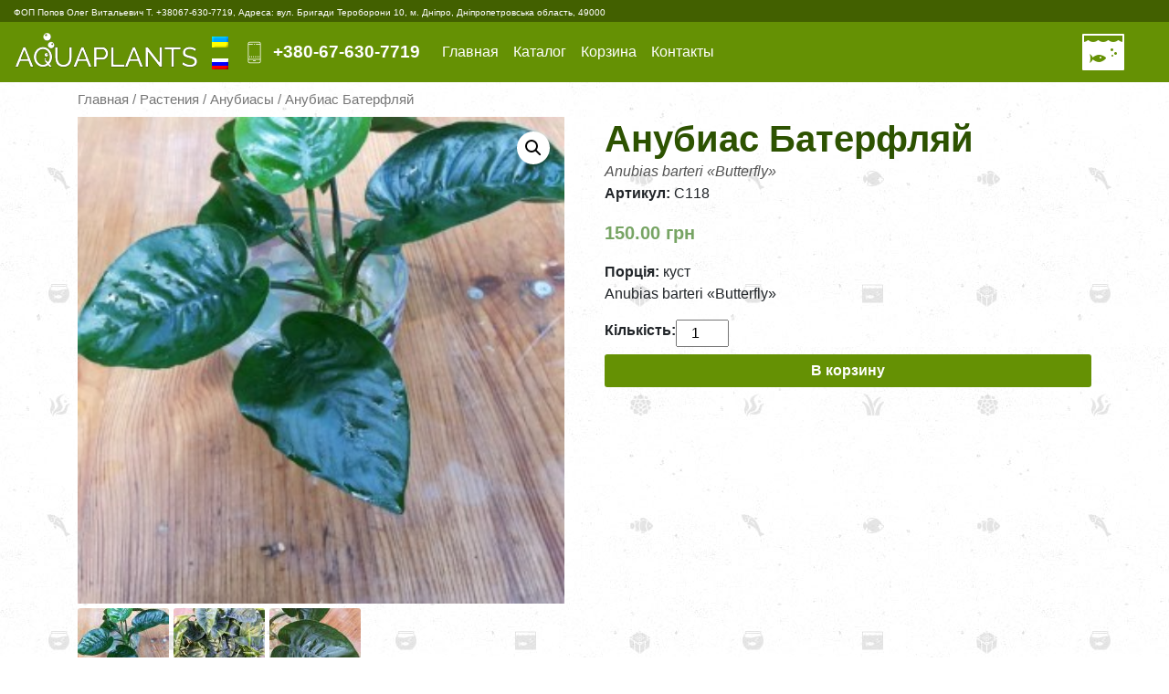

--- FILE ---
content_type: text/html; charset=UTF-8
request_url: https://aquaplants.top/ru/product/an-baterfljaj/
body_size: 11120
content:
<!DOCTYPE html>
<html lang="ru-RU">
<head>
	<meta charset="UTF-8">
	<meta http-equiv="X-UA-Compatible" content="IE=edge">
	<meta name="viewport" content="width=device-width, initial-scale=1, shrink-to-fit=no">
    <!-- Bootstrap CSS -->
    <link rel="stylesheet" href="https://maxcdn.bootstrapcdn.com/bootstrap/4.0.0/css/bootstrap.min.css" integrity="sha384-Gn5384xqQ1aoWXA+058RXPxPg6fy4IWvTNh0E263XmFcJlSAwiGgFAW/dAiS6JXm" crossorigin="anonymous">
	<!--[if lt IE 9]>
	<script src="//html5shiv.googlecode.com/svn/trunk/html5.js"></script>
	<![endif]-->	
	<title>Анубиас Батерфляй | AquaPlants</title>
<meta name='robots' content='max-image-preview:large' />

<!-- All In One SEO Pack 3.7.1[567,610] -->
<script type="application/ld+json" class="aioseop-schema">{}</script>
<link rel="canonical" href="https://aquaplants.top/ru/product/an-baterfljaj/" />
			<script type="text/javascript" >
				window.ga=window.ga||function(){(ga.q=ga.q||[]).push(arguments)};ga.l=+new Date;
				ga('create', 'UA-78779160-11', 'auto');
				// Plugins
				
				ga('send', 'pageview');
			</script>
			<script async src="https://www.google-analytics.com/analytics.js"></script>
			<!-- All In One SEO Pack -->
<link rel='dns-prefetch' href='//s.w.org' />
<link rel="alternate" type="application/rss+xml" title="AquaPlants &raquo; Лента комментариев к &laquo;Анубиас Батерфляй&raquo;" href="https://aquaplants.top/ru/product/an-baterfljaj/feed/" />
		<script type="text/javascript">
			window._wpemojiSettings = {"baseUrl":"https:\/\/s.w.org\/images\/core\/emoji\/13.0.1\/72x72\/","ext":".png","svgUrl":"https:\/\/s.w.org\/images\/core\/emoji\/13.0.1\/svg\/","svgExt":".svg","source":{"concatemoji":"https:\/\/aquaplants.top\/wp-includes\/js\/wp-emoji-release.min.js?ver=5.7.7"}};
			!function(e,a,t){var n,r,o,i=a.createElement("canvas"),p=i.getContext&&i.getContext("2d");function s(e,t){var a=String.fromCharCode;p.clearRect(0,0,i.width,i.height),p.fillText(a.apply(this,e),0,0);e=i.toDataURL();return p.clearRect(0,0,i.width,i.height),p.fillText(a.apply(this,t),0,0),e===i.toDataURL()}function c(e){var t=a.createElement("script");t.src=e,t.defer=t.type="text/javascript",a.getElementsByTagName("head")[0].appendChild(t)}for(o=Array("flag","emoji"),t.supports={everything:!0,everythingExceptFlag:!0},r=0;r<o.length;r++)t.supports[o[r]]=function(e){if(!p||!p.fillText)return!1;switch(p.textBaseline="top",p.font="600 32px Arial",e){case"flag":return s([127987,65039,8205,9895,65039],[127987,65039,8203,9895,65039])?!1:!s([55356,56826,55356,56819],[55356,56826,8203,55356,56819])&&!s([55356,57332,56128,56423,56128,56418,56128,56421,56128,56430,56128,56423,56128,56447],[55356,57332,8203,56128,56423,8203,56128,56418,8203,56128,56421,8203,56128,56430,8203,56128,56423,8203,56128,56447]);case"emoji":return!s([55357,56424,8205,55356,57212],[55357,56424,8203,55356,57212])}return!1}(o[r]),t.supports.everything=t.supports.everything&&t.supports[o[r]],"flag"!==o[r]&&(t.supports.everythingExceptFlag=t.supports.everythingExceptFlag&&t.supports[o[r]]);t.supports.everythingExceptFlag=t.supports.everythingExceptFlag&&!t.supports.flag,t.DOMReady=!1,t.readyCallback=function(){t.DOMReady=!0},t.supports.everything||(n=function(){t.readyCallback()},a.addEventListener?(a.addEventListener("DOMContentLoaded",n,!1),e.addEventListener("load",n,!1)):(e.attachEvent("onload",n),a.attachEvent("onreadystatechange",function(){"complete"===a.readyState&&t.readyCallback()})),(n=t.source||{}).concatemoji?c(n.concatemoji):n.wpemoji&&n.twemoji&&(c(n.twemoji),c(n.wpemoji)))}(window,document,window._wpemojiSettings);
		</script>
		<style type="text/css">
img.wp-smiley,
img.emoji {
	display: inline !important;
	border: none !important;
	box-shadow: none !important;
	height: 1em !important;
	width: 1em !important;
	margin: 0 .07em !important;
	vertical-align: -0.1em !important;
	background: none !important;
	padding: 0 !important;
}
</style>
	<link rel='stylesheet' id='wc-block-vendors-style-css'  href='https://aquaplants.top/wp-content/plugins/woocommerce/packages/woocommerce-blocks/build/vendors-style.css?ver=5.1.0' type='text/css' media='all' />
<link rel='stylesheet' id='wc-block-style-css'  href='https://aquaplants.top/wp-content/plugins/woocommerce/packages/woocommerce-blocks/build/style.css?ver=5.1.0' type='text/css' media='all' />
<link rel='stylesheet' id='contact-form-7-css'  href='https://aquaplants.top/wp-content/plugins/contact-form-7/includes/css/styles.css?ver=5.4.1' type='text/css' media='all' />
<link rel='stylesheet' id='photoswipe-css'  href='https://aquaplants.top/wp-content/plugins/woocommerce/assets/css/photoswipe/photoswipe.min.css?ver=5.4.2' type='text/css' media='all' />
<link rel='stylesheet' id='photoswipe-default-skin-css'  href='https://aquaplants.top/wp-content/plugins/woocommerce/assets/css/photoswipe/default-skin/default-skin.min.css?ver=5.4.2' type='text/css' media='all' />
<link rel='stylesheet' id='woocommerce-layout-css'  href='https://aquaplants.top/wp-content/plugins/woocommerce/assets/css/woocommerce-layout.css?ver=5.4.2' type='text/css' media='all' />
<link rel='stylesheet' id='woocommerce-smallscreen-css'  href='https://aquaplants.top/wp-content/plugins/woocommerce/assets/css/woocommerce-smallscreen.css?ver=5.4.2' type='text/css' media='only screen and (max-width: 768px)' />
<link rel='stylesheet' id='woocommerce-general-css'  href='https://aquaplants.top/wp-content/plugins/woocommerce/assets/css/woocommerce.css?ver=5.4.2' type='text/css' media='all' />
<style id='woocommerce-inline-inline-css' type='text/css'>
.woocommerce form .form-row .required { visibility: visible; }
</style>
<link rel='stylesheet' id='swiper-css'  href='https://aquaplants.top/wp-content/themes/aqua-plants/css/swiper.min.css?ver=5.7.7' type='text/css' media='all' />
<link rel='stylesheet' id='style-css'  href='https://aquaplants.top/wp-content/themes/aqua-plants/style.css?ver=5.7.7' type='text/css' media='all' />
<script type='text/javascript' src='https://aquaplants.top/wp-includes/js/jquery/jquery.min.js?ver=3.5.1' id='jquery-core-js'></script>
<script type='text/javascript' src='https://aquaplants.top/wp-includes/js/jquery/jquery-migrate.min.js?ver=3.3.2' id='jquery-migrate-js'></script>
<link rel="https://api.w.org/" href="https://aquaplants.top/ru/wp-json/" /><link rel="alternate" type="application/json" href="https://aquaplants.top/ru/wp-json/wp/v2/product/120" /><link rel="EditURI" type="application/rsd+xml" title="RSD" href="https://aquaplants.top/xmlrpc.php?rsd" />
<link rel="wlwmanifest" type="application/wlwmanifest+xml" href="https://aquaplants.top/wp-includes/wlwmanifest.xml" /> 
<meta name="generator" content="WordPress 5.7.7" />
<meta name="generator" content="WooCommerce 5.4.2" />
<link rel='shortlink' href='https://aquaplants.top/ru/?p=120' />
<link rel="alternate" type="application/json+oembed" href="https://aquaplants.top/ru/wp-json/oembed/1.0/embed?url=https%3A%2F%2Faquaplants.top%2Fru%2Fproduct%2Fan-baterfljaj%2F" />
<link rel="alternate" type="text/xml+oembed" href="https://aquaplants.top/ru/wp-json/oembed/1.0/embed?url=https%3A%2F%2Faquaplants.top%2Fru%2Fproduct%2Fan-baterfljaj%2F&#038;format=xml" />
<style>
.qtranxs_flag_ua {background-image: url(https://aquaplants.top/wp-content/plugins/qtranslate-xt/flags/ua.png); background-repeat: no-repeat;}
.qtranxs_flag_ru {background-image: url(https://aquaplants.top/wp-content/plugins/qtranslate-xt/flags/ru.png); background-repeat: no-repeat;}
</style>
<link hreflang="ua" href="https://aquaplants.top/product/an-baterfljaj/" rel="alternate" />
<link hreflang="ru" href="https://aquaplants.top/ru/product/an-baterfljaj/" rel="alternate" />
<link hreflang="x-default" href="https://aquaplants.top/product/an-baterfljaj/" rel="alternate" />
<meta name="generator" content="qTranslate-XT 3.12.0" />
	<noscript><style>.woocommerce-product-gallery{ opacity: 1 !important; }</style></noscript>
	<link rel="icon" href="https://aquaplants.top/wp-content/uploads/2021/06/cropped-aquaplantstop-ico-32x32.png" sizes="32x32" />
<link rel="icon" href="https://aquaplants.top/wp-content/uploads/2021/06/cropped-aquaplantstop-ico-192x192.png" sizes="192x192" />
<link rel="apple-touch-icon" href="https://aquaplants.top/wp-content/uploads/2021/06/cropped-aquaplantstop-ico-180x180.png" />
<meta name="msapplication-TileImage" content="https://aquaplants.top/wp-content/uploads/2021/06/cropped-aquaplantstop-ico-270x270.png" />
</head>
<body class="product-template-default single single-product postid-120 theme-aqua-plants woocommerce woocommerce-page woocommerce-no-js" data-spy="scroll" data-target="#navbar">
<div class="container-fluid contact-wrapper" style="background-color:#426000;"><span class="text-white" style="font-size: 10px; font-weight: normal;">
ФОП Попов Олег Витальевич Т. +38067-630-7719, Адреса: вул. Бригади Тероборони 10, м. Дніпро, Дніпропетровська область, 49000	
</span>	</div>	
<header class="sticky-top main-header basic-green">
<nav class="navbar navbar-expand-xl">
<div class="navbar-brand-wrapper">
<a class="navbar-brand" href="https://aquaplants.top/"><img src="https://aquaplants.top/wp-content/themes/aqua-plants/img/aquaplants-logo-top.png" width="200" height="47" class="d-inline-block align-top" alt="Aquaplants"></a><div class="lang-block my-auto">
<ul class="language-chooser language-chooser-image qtranxs_language_chooser" id="qtranslate-chooser">
<li class="lang-ua"><a href="https://aquaplants.top/ua/product/an-baterfljaj/" title="Українська (ua)" class="qtranxs_image qtranxs_image_ua"><img class="qtranxs-flag" src="https://aquaplants.top/wp-content/plugins/qtranslate-xt/flags/ua.png" alt="Українська (ua)" /><span style="display:none">Українська</span></a></li>
<li class="lang-ru active"><a href="https://aquaplants.top/ru/product/an-baterfljaj/" title="Русский (ru)" class="qtranxs_image qtranxs_image_ru"><img class="qtranxs-flag" src="https://aquaplants.top/wp-content/plugins/qtranslate-xt/flags/ru.png" alt="Русский (ru)" /><span style="display:none">Русский</span></a></li>
</ul><div class="qtranxs_widget_end"></div>
	</div>	 
</div>	
<span class="navbar-text text-right text-white">
		<img class="phone-badge" src="https://aquaplants.top/wp-content/themes/aqua-plants/img/phone-badges.png"><a class="my-auto" style="color:#fff;" href="tel:+380676307719">+380-67-630-7719</a>
</span>	

      <div id="bs4navbar" class="collapse navbar-collapse"><ul id="menu-menu_top" class="navbar-nav mr-auto"><li id="menu-item-14" class="menu-item menu-item-type-custom menu-item-object-custom menu-item-home menu-item-14 nav-item"><a href="https://aquaplants.top/ru/" class="nav-link">Главная</a></li>
<li id="menu-item-19" class="menu-item menu-item-type-post_type menu-item-object-page current_page_parent menu-item-19 nav-item"><a href="https://aquaplants.top/ru/catalog/" class="nav-link">Каталог</a></li>
<li id="menu-item-15" class="menu-item menu-item-type-post_type menu-item-object-page menu-item-15 nav-item"><a href="https://aquaplants.top/ru/cart/" class="nav-link">Корзина</a></li>
<li id="menu-item-39" class="menu-item menu-item-type-post_type menu-item-object-page menu-item-39 nav-item"><a href="https://aquaplants.top/ru/kontakty/" class="nav-link">Контакты</a></li>
</ul></div>	        <span class="navbar-text phones cart-nav"><a class="menu-item cart-contents" href="https://aquaplants.top/ru/cart/" title="My Basket">
	            </a></span>
              <button class="navbar-toggler custom-toggler" type="button" data-toggle="collapse" data-target="#bs4navbar" aria-controls="bs4navbar" aria-expanded="false" aria-label="Toggle navigation">
        <span class="navbar-toggler-icon custom-toggler"></span>
      </button>		  
    </nav>
</header>
	<div id="primary" class="content-area container"><main id="main" class="site-main" role="main"><nav class="woocommerce-breadcrumb"><a href="https://aquaplants.top/ru">Главная</a>&nbsp;&#47;&nbsp;<a href="https://aquaplants.top/ru/product-category/aqua-plants/">Растения</a>&nbsp;&#47;&nbsp;<a href="https://aquaplants.top/ru/product-category/aqua-plants/anubiasy/">Анубиасы</a>&nbsp;&#47;&nbsp;Анубиас Батерфляй</nav>
					
			<div class="woocommerce-notices-wrapper"></div><div id="product-120" class="product type-product post-120 status-publish first instock product_cat-anubiasy has-post-thumbnail shipping-taxable purchasable product-type-simple">

	<div class="woocommerce-product-gallery woocommerce-product-gallery--with-images woocommerce-product-gallery--columns-4 images" data-columns="4" style="opacity: 0; transition: opacity .25s ease-in-out;">
	<figure class="woocommerce-product-gallery__wrapper">
		<div data-thumb="https://aquaplants.top/wp-content/uploads/2020/11/copy_29_copy_299_20140811_130255-300x300-1-100x100.jpg" data-thumb-alt="" class="woocommerce-product-gallery__image"><a href="https://aquaplants.top/wp-content/uploads/2020/11/copy_29_copy_299_20140811_130255-300x300-1.jpg"><img width="300" height="300" src="https://aquaplants.top/wp-content/uploads/2020/11/copy_29_copy_299_20140811_130255-300x300-1.jpg" class="wp-post-image" alt="" loading="lazy" title="copy_29_copy_299_20140811_130255-300x300" data-caption="" data-src="https://aquaplants.top/wp-content/uploads/2020/11/copy_29_copy_299_20140811_130255-300x300-1.jpg" data-large_image="https://aquaplants.top/wp-content/uploads/2020/11/copy_29_copy_299_20140811_130255-300x300-1.jpg" data-large_image_width="300" data-large_image_height="300" srcset="https://aquaplants.top/wp-content/uploads/2020/11/copy_29_copy_299_20140811_130255-300x300-1.jpg 300w, https://aquaplants.top/wp-content/uploads/2020/11/copy_29_copy_299_20140811_130255-300x300-1-150x150.jpg 150w, https://aquaplants.top/wp-content/uploads/2020/11/copy_29_copy_299_20140811_130255-300x300-1-100x100.jpg 100w" sizes="(max-width: 300px) 100vw, 300px" /></a></div><div data-thumb="https://aquaplants.top/wp-content/uploads/2020/11/20170331_154916-100x100.jpg" data-thumb-alt="" class="woocommerce-product-gallery__image"><a href="https://aquaplants.top/wp-content/uploads/2020/11/20170331_154916-scaled.jpg"><img width="600" height="800" src="https://aquaplants.top/wp-content/uploads/2020/11/20170331_154916-600x800.jpg" class="" alt="" loading="lazy" title="20170331_154916" data-caption="" data-src="https://aquaplants.top/wp-content/uploads/2020/11/20170331_154916-scaled.jpg" data-large_image="https://aquaplants.top/wp-content/uploads/2020/11/20170331_154916-scaled.jpg" data-large_image_width="1920" data-large_image_height="2560" srcset="https://aquaplants.top/wp-content/uploads/2020/11/20170331_154916-600x800.jpg 600w, https://aquaplants.top/wp-content/uploads/2020/11/20170331_154916-225x300.jpg 225w, https://aquaplants.top/wp-content/uploads/2020/11/20170331_154916-768x1024.jpg 768w, https://aquaplants.top/wp-content/uploads/2020/11/20170331_154916-1152x1536.jpg 1152w, https://aquaplants.top/wp-content/uploads/2020/11/20170331_154916-1536x2048.jpg 1536w, https://aquaplants.top/wp-content/uploads/2020/11/20170331_154916-113x150.jpg 113w, https://aquaplants.top/wp-content/uploads/2020/11/20170331_154916-scaled.jpg 1920w" sizes="(max-width: 600px) 100vw, 600px" /></a></div><div data-thumb="https://aquaplants.top/wp-content/uploads/2020/11/copy_810_copy_693_20140811_130231-1024x768-1-100x100.jpg" data-thumb-alt="" class="woocommerce-product-gallery__image"><a href="https://aquaplants.top/wp-content/uploads/2020/11/copy_810_copy_693_20140811_130231-1024x768-1.jpg"><img width="600" height="450" src="https://aquaplants.top/wp-content/uploads/2020/11/copy_810_copy_693_20140811_130231-1024x768-1-600x450.jpg" class="" alt="" loading="lazy" title="copy_810_copy_693_20140811_130231-1024x768" data-caption="" data-src="https://aquaplants.top/wp-content/uploads/2020/11/copy_810_copy_693_20140811_130231-1024x768-1.jpg" data-large_image="https://aquaplants.top/wp-content/uploads/2020/11/copy_810_copy_693_20140811_130231-1024x768-1.jpg" data-large_image_width="1024" data-large_image_height="768" srcset="https://aquaplants.top/wp-content/uploads/2020/11/copy_810_copy_693_20140811_130231-1024x768-1-600x450.jpg 600w, https://aquaplants.top/wp-content/uploads/2020/11/copy_810_copy_693_20140811_130231-1024x768-1-300x225.jpg 300w, https://aquaplants.top/wp-content/uploads/2020/11/copy_810_copy_693_20140811_130231-1024x768-1-768x576.jpg 768w, https://aquaplants.top/wp-content/uploads/2020/11/copy_810_copy_693_20140811_130231-1024x768-1-200x150.jpg 200w, https://aquaplants.top/wp-content/uploads/2020/11/copy_810_copy_693_20140811_130231-1024x768-1.jpg 1024w" sizes="(max-width: 600px) 100vw, 600px" /></a></div>	</figure>
</div>

	<div class="summary entry-summary">
		<h1 class="product_title entry-title">Анубиас Батерфляй</h1><div class="latin_name">Anubias barteri «Butterfly»</div><b>Артикул:</b> С118<p class="price"><span class="woocommerce-Price-amount amount"><bdi>150.00&nbsp;<span class="woocommerce-Price-currencySymbol">грн</span></bdi></span></p>
<b>Порція:</b> куст<div class="woocommerce-product-details__short-description">
	<p>Anubias barteri «Butterfly»</p>
</div>

	
	<form class="cart" action="https://aquaplants.top/ru/product/an-baterfljaj/" method="post" enctype='multipart/form-data'>
		
		<div class="qty"><b>Кількість: </b> </div>	<div class="quantity">
				<label class="screen-reader-text" for="quantity_697ba46e11262">Количество Анубиас Батерфляй</label>
		<input
			type="number"
			id="quantity_697ba46e11262"
			class="input-text qty text"
			step="1"
			min="1"
			max=""
			name="quantity"
			value="1"
			title="Кол-во"
			size="4"
			placeholder=""
			inputmode="numeric" />
			</div>
	
		<button type="submit" name="add-to-cart" value="120" class="single_add_to_cart_button button alt">В корзину</button>

			</form>

	
	</div>

	
	<div class="woocommerce-tabs wc-tabs-wrapper">
		<ul class="tabs wc-tabs" role="tablist">
							<li class="description_tab" id="tab-title-description" role="tab" aria-controls="tab-description">
					<a href="#tab-description">
						Описание					</a>
				</li>
					</ul>
					<div class="woocommerce-Tabs-panel woocommerce-Tabs-panel--description panel entry-content wc-tab" id="tab-description" role="tabpanel" aria-labelledby="tab-title-description">
				
	<h2>Описание</h2>

<p>Анубиас Батерфляй(Anubias barteri «Butterfly») &#8212; это селекционная форма родом из Азии с оригинальным листом — он как-бы в пупырышках. В аквариуме высота кустов обычно достигает 20 см, куст довольно массивный густо облиственный. содержании форма листьев сердцевидная, с вырезом у основания листа размером до 10 см в диаметре, но обычно гораздо меньше. Растение не сложное в содержании, рекомендуется к содержанию в аквариумах от 20 литров.</p>
			</div>
		
			</div>


	<section class="related products">

					<h2>Похожие товары</h2>
				
		<ul class="products columns-4">

			
					<li class="product type-product post-421 status-publish first instock product_cat-anubiasy has-post-thumbnail shipping-taxable purchasable product-type-simple">
	<a href="https://aquaplants.top/ru/product/anubias-barteri-var-wrinkled-leaf/" class="woocommerce-LoopProduct-link woocommerce-loop-product__link"><img width="300" height="300" src="https://aquaplants.top/wp-content/uploads/2021/01/20160606_165425-300x300.jpg" class="attachment-woocommerce_thumbnail size-woocommerce_thumbnail" alt="" loading="lazy" srcset="https://aquaplants.top/wp-content/uploads/2021/01/20160606_165425-300x300.jpg 300w, https://aquaplants.top/wp-content/uploads/2021/01/20160606_165425-150x150.jpg 150w, https://aquaplants.top/wp-content/uploads/2021/01/20160606_165425-100x100.jpg 100w" sizes="(max-width: 300px) 100vw, 300px" /><h2 class="woocommerce-loop-product__title">Анубиас Бартера &#171;Морщинистый лист&#187;</h2><blockquote><p>Anubias barteri var. &#171;wrinkled leaf&#187;</p></blockquote>
<br />
	<span class="price"><span class="woocommerce-Price-amount amount"><bdi>150.00&nbsp;<span class="woocommerce-Price-currencySymbol">грн</span></bdi></span></span>
</a><a href="?add-to-cart=421" data-quantity="1" class="button product_type_simple add_to_cart_button ajax_add_to_cart" data-product_id="421" data-product_sku="" aria-label="Добавить &quot;Анубиас Бартера &quot;Морщинистый лист&quot;&quot; в корзину" rel="nofollow">В корзину</a></li>

			
					<li class="product type-product post-551 status-publish instock product_cat-anubiasy has-post-thumbnail shipping-taxable purchasable product-type-simple">
	<a href="https://aquaplants.top/ru/product/anubias-nangi/" class="woocommerce-LoopProduct-link woocommerce-loop-product__link"><img width="300" height="300" src="https://aquaplants.top/wp-content/uploads/2024/12/IMG-d6fdcf486e2da58b20178a2ea4ec7943-V-300x300.jpg" class="attachment-woocommerce_thumbnail size-woocommerce_thumbnail" alt="" loading="lazy" srcset="https://aquaplants.top/wp-content/uploads/2024/12/IMG-d6fdcf486e2da58b20178a2ea4ec7943-V-300x300.jpg 300w, https://aquaplants.top/wp-content/uploads/2024/12/IMG-d6fdcf486e2da58b20178a2ea4ec7943-V-150x150.jpg 150w, https://aquaplants.top/wp-content/uploads/2024/12/IMG-d6fdcf486e2da58b20178a2ea4ec7943-V-100x100.jpg 100w" sizes="(max-width: 300px) 100vw, 300px" /><h2 class="woocommerce-loop-product__title">Анубиас нанги</h2><p>Anubias «Nangi»</p>
<br />
	<span class="price"><span class="woocommerce-Price-amount amount"><bdi>100.00&nbsp;<span class="woocommerce-Price-currencySymbol">грн</span></bdi></span></span>
</a><a href="?add-to-cart=551" data-quantity="1" class="button product_type_simple add_to_cart_button ajax_add_to_cart" data-product_id="551" data-product_sku="" aria-label="Добавить &quot;Анубиас нанги&quot; в корзину" rel="nofollow">В корзину</a></li>

			
					<li class="product type-product post-402 status-publish instock product_cat-anubiasy has-post-thumbnail shipping-taxable purchasable product-type-simple">
	<a href="https://aquaplants.top/ru/product/anubias-kruizing-minima/" class="woocommerce-LoopProduct-link woocommerce-loop-product__link"><img width="300" height="300" src="https://aquaplants.top/wp-content/uploads/2021/01/20150608_171408-300x300.jpg" class="attachment-woocommerce_thumbnail size-woocommerce_thumbnail" alt="" loading="lazy" srcset="https://aquaplants.top/wp-content/uploads/2021/01/20150608_171408-300x300.jpg 300w, https://aquaplants.top/wp-content/uploads/2021/01/20150608_171408-150x150.jpg 150w, https://aquaplants.top/wp-content/uploads/2021/01/20150608_171408-100x100.jpg 100w" sizes="(max-width: 300px) 100vw, 300px" /><h2 class="woocommerce-loop-product__title">Анубиас Круизинг минима</h2><p>Anubias Kruising minima</p>
<br />
	<span class="price"><span class="woocommerce-Price-amount amount"><bdi>80.00&nbsp;<span class="woocommerce-Price-currencySymbol">грн</span></bdi></span></span>
</a><a href="?add-to-cart=402" data-quantity="1" class="button product_type_simple add_to_cart_button ajax_add_to_cart" data-product_id="402" data-product_sku="" aria-label="Добавить &quot;Анубиас Круизинг минима&quot; в корзину" rel="nofollow">В корзину</a></li>

			
					<li class="product type-product post-346 status-publish last instock product_cat-anubiasy has-post-thumbnail shipping-taxable purchasable product-type-simple">
	<a href="https://aquaplants.top/ru/product/anubias-milky-way/" class="woocommerce-LoopProduct-link woocommerce-loop-product__link"><img width="300" height="300" src="https://aquaplants.top/wp-content/uploads/2020/12/IMG_20201222_131655-300x300.jpg" class="attachment-woocommerce_thumbnail size-woocommerce_thumbnail" alt="" loading="lazy" srcset="https://aquaplants.top/wp-content/uploads/2020/12/IMG_20201222_131655-300x300.jpg 300w, https://aquaplants.top/wp-content/uploads/2020/12/IMG_20201222_131655-150x150.jpg 150w, https://aquaplants.top/wp-content/uploads/2020/12/IMG_20201222_131655-100x100.jpg 100w" sizes="(max-width: 300px) 100vw, 300px" /><h2 class="woocommerce-loop-product__title">Anubias “Milky Way”</h2><p>Anubias Stardust</p>
<br />
	<span class="price"><span class="woocommerce-Price-amount amount"><bdi>800.00&nbsp;<span class="woocommerce-Price-currencySymbol">грн</span></bdi></span></span>
</a><a href="?add-to-cart=346" data-quantity="1" class="button product_type_simple add_to_cart_button ajax_add_to_cart" data-product_id="346" data-product_sku="" aria-label="Добавить &quot;Anubias “Milky Way”&quot; в корзину" rel="nofollow">В корзину</a></li>

			
		</ul>

	</section>
	</div>


		
	</main></div>
	
<footer class="main-footer">
    	<div class="container">
        	<div class="row">
            <div class="col-lg-11">
            <span class="copyright"><a href="https://internet.org.ua/">Разработка сайтов Internet.org.ua 1999 - 2026</a></span>
            </div>
            <div class="col-lg-1">
    		<span id="stop" class="scrollTop"><a href="">Наверх</a></span>
            </div>
            </div>
        </div>
</footer>
<script type="application/ld+json">{"@context":"https:\/\/schema.org\/","@graph":[{"@context":"https:\/\/schema.org\/","@type":"BreadcrumbList","itemListElement":[{"@type":"ListItem","position":1,"item":{"name":"\u0413\u043b\u0430\u0432\u043d\u0430\u044f","@id":"https:\/\/aquaplants.top\/ru"}},{"@type":"ListItem","position":2,"item":{"name":"\u0420\u0430\u0441\u0442\u0435\u043d\u0438\u044f","@id":"https:\/\/aquaplants.top\/ru\/product-category\/aqua-plants\/"}},{"@type":"ListItem","position":3,"item":{"name":"\u0410\u043d\u0443\u0431\u0438\u0430\u0441\u044b","@id":"https:\/\/aquaplants.top\/ru\/product-category\/aqua-plants\/anubiasy\/"}},{"@type":"ListItem","position":4,"item":{"name":"\u0410\u043d\u0443\u0431\u0438\u0430\u0441 \u0411\u0430\u0442\u0435\u0440\u0444\u043b\u044f\u0439","@id":"https:\/\/aquaplants.top\/ru\/product\/an-baterfljaj\/"}}]},{"@context":"https:\/\/schema.org\/","@type":"Product","@id":"https:\/\/aquaplants.top\/ru\/product\/an-baterfljaj\/#product","name":"\u0410\u043d\u0443\u0431\u0438\u0430\u0441 \u0411\u0430\u0442\u0435\u0440\u0444\u043b\u044f\u0439","url":"https:\/\/aquaplants.top\/ru\/product\/an-baterfljaj\/","description":"Anubias barteri \u00abButterfly\u00bb","image":"https:\/\/aquaplants.top\/wp-content\/uploads\/2020\/11\/copy_29_copy_299_20140811_130255-300x300-1.jpg","sku":"\u0421118","offers":[{"@type":"Offer","price":"150.00","priceValidUntil":"2027-12-31","priceSpecification":{"price":"150.00","priceCurrency":"UAH","valueAddedTaxIncluded":"false"},"priceCurrency":"UAH","availability":"http:\/\/schema.org\/InStock","url":"https:\/\/aquaplants.top\/ru\/product\/an-baterfljaj\/","seller":{"@type":"Organization","name":"AquaPlants","url":"https:\/\/aquaplants.top\/ru"}}]}]}</script>
<div class="pswp" tabindex="-1" role="dialog" aria-hidden="true">
	<div class="pswp__bg"></div>
	<div class="pswp__scroll-wrap">
		<div class="pswp__container">
			<div class="pswp__item"></div>
			<div class="pswp__item"></div>
			<div class="pswp__item"></div>
		</div>
		<div class="pswp__ui pswp__ui--hidden">
			<div class="pswp__top-bar">
				<div class="pswp__counter"></div>
				<button class="pswp__button pswp__button--close" aria-label="Закрыть (Esc)"></button>
				<button class="pswp__button pswp__button--share" aria-label="Поделиться"></button>
				<button class="pswp__button pswp__button--fs" aria-label="На весь экран"></button>
				<button class="pswp__button pswp__button--zoom" aria-label="Масштаб +/-"></button>
				<div class="pswp__preloader">
					<div class="pswp__preloader__icn">
						<div class="pswp__preloader__cut">
							<div class="pswp__preloader__donut"></div>
						</div>
					</div>
				</div>
			</div>
			<div class="pswp__share-modal pswp__share-modal--hidden pswp__single-tap">
				<div class="pswp__share-tooltip"></div>
			</div>
			<button class="pswp__button pswp__button--arrow--left" aria-label="Пред. (стрелка влево)"></button>
			<button class="pswp__button pswp__button--arrow--right" aria-label="След. (стрелка вправо)"></button>
			<div class="pswp__caption">
				<div class="pswp__caption__center"></div>
			</div>
		</div>
	</div>
</div>
	<script type="text/javascript">
		(function () {
			var c = document.body.className;
			c = c.replace(/woocommerce-no-js/, 'woocommerce-js');
			document.body.className = c;
		})();
	</script>
	<script type='text/javascript' src='https://aquaplants.top/wp-includes/js/dist/vendor/wp-polyfill.min.js?ver=7.4.4' id='wp-polyfill-js'></script>
<script type='text/javascript' id='wp-polyfill-js-after'>
( 'fetch' in window ) || document.write( '<script src="https://aquaplants.top/wp-includes/js/dist/vendor/wp-polyfill-fetch.min.js?ver=3.0.0"></scr' + 'ipt>' );( document.contains ) || document.write( '<script src="https://aquaplants.top/wp-includes/js/dist/vendor/wp-polyfill-node-contains.min.js?ver=3.42.0"></scr' + 'ipt>' );( window.DOMRect ) || document.write( '<script src="https://aquaplants.top/wp-includes/js/dist/vendor/wp-polyfill-dom-rect.min.js?ver=3.42.0"></scr' + 'ipt>' );( window.URL && window.URL.prototype && window.URLSearchParams ) || document.write( '<script src="https://aquaplants.top/wp-includes/js/dist/vendor/wp-polyfill-url.min.js?ver=3.6.4"></scr' + 'ipt>' );( window.FormData && window.FormData.prototype.keys ) || document.write( '<script src="https://aquaplants.top/wp-includes/js/dist/vendor/wp-polyfill-formdata.min.js?ver=3.0.12"></scr' + 'ipt>' );( Element.prototype.matches && Element.prototype.closest ) || document.write( '<script src="https://aquaplants.top/wp-includes/js/dist/vendor/wp-polyfill-element-closest.min.js?ver=2.0.2"></scr' + 'ipt>' );( 'objectFit' in document.documentElement.style ) || document.write( '<script src="https://aquaplants.top/wp-includes/js/dist/vendor/wp-polyfill-object-fit.min.js?ver=2.3.4"></scr' + 'ipt>' );
</script>
<script type='text/javascript' id='contact-form-7-js-extra'>
/* <![CDATA[ */
var wpcf7 = {"api":{"root":"https:\/\/aquaplants.top\/ru\/wp-json\/","namespace":"contact-form-7\/v1"},"cached":"1"};
/* ]]> */
</script>
<script type='text/javascript' src='https://aquaplants.top/wp-content/plugins/contact-form-7/includes/js/index.js?ver=5.4.1' id='contact-form-7-js'></script>
<script type='text/javascript' src='https://aquaplants.top/wp-content/plugins/woocommerce/assets/js/jquery-blockui/jquery.blockUI.min.js?ver=2.70' id='jquery-blockui-js'></script>
<script type='text/javascript' id='wc-add-to-cart-js-extra'>
/* <![CDATA[ */
var wc_add_to_cart_params = {"ajax_url":"\/wp-admin\/admin-ajax.php","wc_ajax_url":"\/ru\/?wc-ajax=%%endpoint%%","i18n_view_cart":"\u041f\u0440\u043e\u0441\u043c\u043e\u0442\u0440 \u043a\u043e\u0440\u0437\u0438\u043d\u044b","cart_url":"https:\/\/aquaplants.top\/ru\/cart\/","is_cart":"","cart_redirect_after_add":"no"};
/* ]]> */
</script>
<script type='text/javascript' src='https://aquaplants.top/wp-content/plugins/woocommerce/assets/js/frontend/add-to-cart.min.js?ver=5.4.2' id='wc-add-to-cart-js'></script>
<script type='text/javascript' src='https://aquaplants.top/wp-content/plugins/woocommerce/assets/js/zoom/jquery.zoom.min.js?ver=1.7.21' id='zoom-js'></script>
<script type='text/javascript' src='https://aquaplants.top/wp-content/plugins/woocommerce/assets/js/flexslider/jquery.flexslider.min.js?ver=2.7.2' id='flexslider-js'></script>
<script type='text/javascript' src='https://aquaplants.top/wp-content/plugins/woocommerce/assets/js/photoswipe/photoswipe.min.js?ver=4.1.1' id='photoswipe-js'></script>
<script type='text/javascript' src='https://aquaplants.top/wp-content/plugins/woocommerce/assets/js/photoswipe/photoswipe-ui-default.min.js?ver=4.1.1' id='photoswipe-ui-default-js'></script>
<script type='text/javascript' id='wc-single-product-js-extra'>
/* <![CDATA[ */
var wc_single_product_params = {"i18n_required_rating_text":"\u041f\u043e\u0436\u0430\u043b\u0443\u0439\u0441\u0442\u0430, \u043f\u043e\u0441\u0442\u0430\u0432\u044c\u0442\u0435 \u043e\u0446\u0435\u043d\u043a\u0443","review_rating_required":"yes","flexslider":{"rtl":false,"animation":"slide","smoothHeight":true,"directionNav":false,"controlNav":"thumbnails","slideshow":false,"animationSpeed":500,"animationLoop":false,"allowOneSlide":false},"zoom_enabled":"1","zoom_options":[],"photoswipe_enabled":"1","photoswipe_options":{"shareEl":false,"closeOnScroll":false,"history":false,"hideAnimationDuration":0,"showAnimationDuration":0},"flexslider_enabled":"1"};
/* ]]> */
</script>
<script type='text/javascript' src='https://aquaplants.top/wp-content/plugins/woocommerce/assets/js/frontend/single-product.min.js?ver=5.4.2' id='wc-single-product-js'></script>
<script type='text/javascript' src='https://aquaplants.top/wp-content/plugins/woocommerce/assets/js/js-cookie/js.cookie.min.js?ver=2.1.4' id='js-cookie-js'></script>
<script type='text/javascript' id='woocommerce-js-extra'>
/* <![CDATA[ */
var woocommerce_params = {"ajax_url":"\/wp-admin\/admin-ajax.php","wc_ajax_url":"\/ru\/?wc-ajax=%%endpoint%%"};
/* ]]> */
</script>
<script type='text/javascript' src='https://aquaplants.top/wp-content/plugins/woocommerce/assets/js/frontend/woocommerce.min.js?ver=5.4.2' id='woocommerce-js'></script>
<script type='text/javascript' id='wc-cart-fragments-js-extra'>
/* <![CDATA[ */
var wc_cart_fragments_params = {"ajax_url":"\/wp-admin\/admin-ajax.php","wc_ajax_url":"\/ru\/?wc-ajax=%%endpoint%%","cart_hash_key":"wc_cart_hash_e15cf4136e37f3750b39c468247fba8a","fragment_name":"wc_fragments_e15cf4136e37f3750b39c468247fba8a","request_timeout":"5000"};
/* ]]> */
</script>
<script type='text/javascript' src='https://aquaplants.top/wp-content/plugins/woocommerce/assets/js/frontend/cart-fragments.min.js?ver=5.4.2' id='wc-cart-fragments-js'></script>
<script type='text/javascript' src='https://aquaplants.top/wp-content/themes/aqua-plants/js/bootstrap.min.js?ver=5.7.7' id='boostrap-js'></script>
<script type='text/javascript' src='https://aquaplants.top/wp-content/themes/aqua-plants/js/swiper.min.js?ver=5.7.7' id='swiper-js'></script>
<script type='text/javascript' src='https://aquaplants.top/wp-content/themes/aqua-plants/js/waypoints.min.js?ver=5.7.7' id='waypoints-js-js'></script>
<script type='text/javascript' src='https://aquaplants.top/wp-content/themes/aqua-plants/js/jquery.counterup.min.js?ver=5.7.7' id='counterup-js-js'></script>
<script type='text/javascript' src='https://aquaplants.top/wp-includes/js/wp-embed.min.js?ver=5.7.7' id='wp-embed-js'></script>
<script>
	var swiper = new Swiper( '.swiper-container', {
		loop: true,
		allowTouchMove:false,
		autoplay: {
			delay: 3500,
		},
		pagination: {
			el: '.swiper-pagination',
			clickable: true,
		},
		navigation: {
			nextEl: '.swiper-button-next',
			prevEl: '.swiper-button-prev',
		},
	});
</script>
<script> 
jQuery(function($){	
  $(".swiper-container-vertical").on("tap",function(){
	alert("Hello! I am an alert box!!");
    swiper.autoplay.stop();
  });
});	
</script>
<script> 
jQuery(function($){	
var scrollTop = $(".scrollTop");
$(window).scroll(function() {
var topPos = $(this).scrollTop();
    if (topPos > 100) {
      $(scrollTop).css("opacity", "1");

    } else {
      $(scrollTop).css("opacity", "0");
    }

  }); 
  $(scrollTop).click(function() {
    $('html, body').animate({
      scrollTop: 0
    }, 800);
    return false;

  });
});	
</script>
<script>
    jQuery(document).ready(function( $ ) {
        $('.counter').counterUp({
            delay: 10,
            time: 1800
        });
    });
</script>
<script>
jQuery(document).ready(function( $ ) {
    //shared variable
    var max = 0,
        $els = $('.products > .type-product');
    $els.each(function () {
        max = Math.max($(this).height(), max); //use height method from jQuery
    });

    $els.height(max+35)
});	
</script>	
</body>
</html>